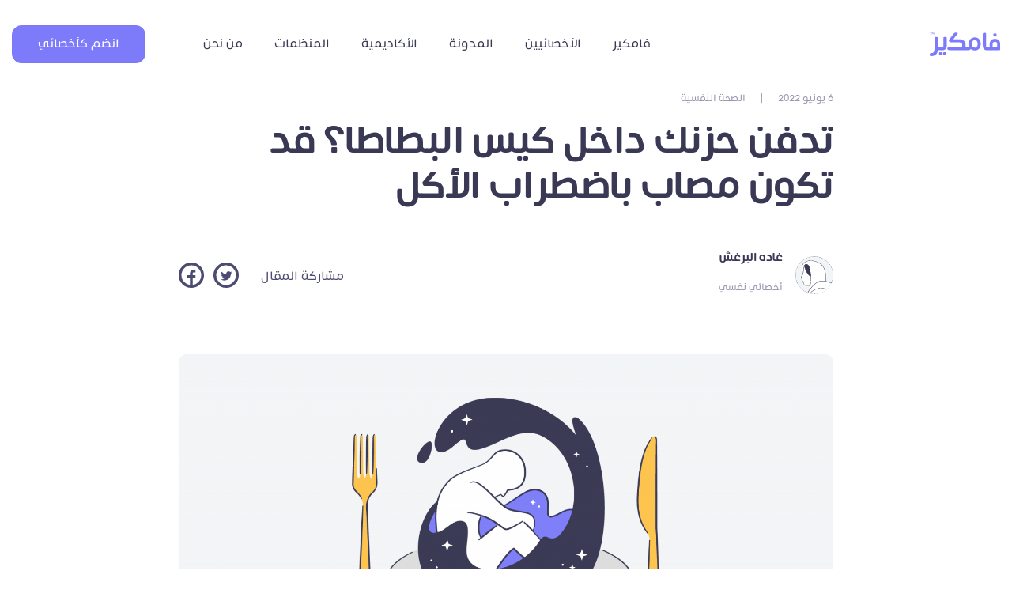

--- FILE ---
content_type: text/html; charset=UTF-8
request_url: https://famcare.app/%D8%A7%D8%B6%D8%B7%D8%B1%D8%A7%D8%A8%D8%A7%D8%AA-%D8%A7%D9%84%D8%A3%D9%83%D9%84/
body_size: 20848
content:
<!DOCTYPE html>
<html dir="rtl" lang="ar" prefix="og: http://ogp.me/ns#">

<head>

  <meta charset="UTF-8">
  <meta name="viewport" content="width=device-width, initial-scale=1.0, maximum-scale=1.0, user-scalable=no">
  <meta name="facebook-domain-verification" content="rxx9rxgakumwuae2erpdmxapxdb4v8" />
  <meta name='robots' content='index, follow, max-image-preview:large, max-snippet:-1, max-video-preview:-1' />

	<!-- This site is optimized with the Yoast SEO plugin v23.0 - https://yoast.com/wordpress/plugins/seo/ -->
	<link media="all" href="https://famcare.app/wp-content/cache/autoptimize/css/autoptimize_b3d52be86089e8ee76fffddbc3675acc.css" rel="stylesheet"><title>ما هو مرض اضطراب الاكل وما علاجه ؟ - فامكير | Famcare</title>
	<meta name="description" content="ما هو مرض اضطراب الاكل وما هو علاجه حيث هو احد اهم المشاكل الشائعة التي نستعرضها في هذا المقال فسوف نعرف أسبابه والتخلص منها نهائياً" />
	<link rel="canonical" href="https://famcare.app/اضطرابات-الأكل/" />
	<meta property="og:locale" content="ar_AR" />
	<meta property="og:type" content="article" />
	<meta property="og:title" content="ما هو مرض اضطراب الاكل وما علاجه ؟ - فامكير | Famcare" />
	<meta property="og:description" content="ما هو مرض اضطراب الاكل وما هو علاجه حيث هو احد اهم المشاكل الشائعة التي نستعرضها في هذا المقال فسوف نعرف أسبابه والتخلص منها نهائياً" />
	<meta property="og:url" content="https://famcare.app/اضطرابات-الأكل/" />
	<meta property="og:site_name" content="فامكير | Famcare" />
	<meta property="article:published_time" content="2022-06-06T08:00:35+00:00" />
	<meta property="article:modified_time" content="2022-08-04T06:42:44+00:00" />
	<meta property="og:image" content="https://famcare.app/wp-content/uploads/2021/12/Artboard-1-copy-4.png" />
	<meta property="og:image:width" content="1920" />
	<meta property="og:image:height" content="1081" />
	<meta property="og:image:type" content="image/png" />
	<meta name="author" content="غاده البرغش" />
	<meta name="twitter:card" content="summary_large_image" />
	<meta name="twitter:label1" content="كُتب بواسطة" />
	<meta name="twitter:data1" content="غاده البرغش" />
	<meta name="twitter:label2" content="وقت القراءة المُقدّر" />
	<meta name="twitter:data2" content="7 دقائق" />
	<script type="application/ld+json" class="yoast-schema-graph">{"@context":"https://schema.org","@graph":[{"@type":"Article","@id":"https://famcare.app/%d8%a7%d8%b6%d8%b7%d8%b1%d8%a7%d8%a8%d8%a7%d8%aa-%d8%a7%d9%84%d8%a3%d9%83%d9%84/#article","isPartOf":{"@id":"https://famcare.app/%d8%a7%d8%b6%d8%b7%d8%b1%d8%a7%d8%a8%d8%a7%d8%aa-%d8%a7%d9%84%d8%a3%d9%83%d9%84/"},"author":{"name":"غاده البرغش","@id":"https://famcare.app/#/schema/person/e8cc51e6899ad8b5d2108db2ccd37b7b"},"headline":"تدفن حزنك داخل كيس البطاطا؟ قد تكون مصاب باضطراب الأكل","datePublished":"2022-06-06T08:00:35+00:00","dateModified":"2022-08-04T06:42:44+00:00","mainEntityOfPage":{"@id":"https://famcare.app/%d8%a7%d8%b6%d8%b7%d8%b1%d8%a7%d8%a8%d8%a7%d8%aa-%d8%a7%d9%84%d8%a3%d9%83%d9%84/"},"wordCount":9,"commentCount":0,"publisher":{"@id":"https://famcare.app/#organization"},"image":{"@id":"https://famcare.app/%d8%a7%d8%b6%d8%b7%d8%b1%d8%a7%d8%a8%d8%a7%d8%aa-%d8%a7%d9%84%d8%a3%d9%83%d9%84/#primaryimage"},"thumbnailUrl":"https://famcare.app/wp-content/uploads/2021/12/Artboard-1-copy-4.png","keywords":["اسباب اضطرابات الاكل","استشارات نفسية","اضطرابات الطعام النفسية","اضطرابات الطعام عند الاطفال","اعراض اضطراب الاكل","اعراض اضطرابات الاكل","ايش هو اضطراب الاكل","برنامج استشارات نفسية","برنامج للاستشارات النفسيه","تطبيق استشارات نفسية","تطبيق الاستشارات النفسية","تطبيق للاستشارات النفسية","حل اضطراب الاكل","رقم الاستشارات النفسية","سبب اضطراب الاكل","علامات اضطراب الاكل","كيف اتخلص من اضطراب الاكل","كيف اعالج اضطراب الاكل","للاستشارات النفسية","ما معنى اضطراب الاكل","مقالات التطبيق","مقياس اضطراب الأكل"],"articleSection":["الصحة النفسية"],"inLanguage":"ar","potentialAction":[{"@type":"CommentAction","name":"Comment","target":["https://famcare.app/%d8%a7%d8%b6%d8%b7%d8%b1%d8%a7%d8%a8%d8%a7%d8%aa-%d8%a7%d9%84%d8%a3%d9%83%d9%84/#respond"]}]},{"@type":"WebPage","@id":"https://famcare.app/%d8%a7%d8%b6%d8%b7%d8%b1%d8%a7%d8%a8%d8%a7%d8%aa-%d8%a7%d9%84%d8%a3%d9%83%d9%84/","url":"https://famcare.app/%d8%a7%d8%b6%d8%b7%d8%b1%d8%a7%d8%a8%d8%a7%d8%aa-%d8%a7%d9%84%d8%a3%d9%83%d9%84/","name":"ما هو مرض اضطراب الاكل وما علاجه ؟ - فامكير | Famcare","isPartOf":{"@id":"https://famcare.app/#website"},"primaryImageOfPage":{"@id":"https://famcare.app/%d8%a7%d8%b6%d8%b7%d8%b1%d8%a7%d8%a8%d8%a7%d8%aa-%d8%a7%d9%84%d8%a3%d9%83%d9%84/#primaryimage"},"image":{"@id":"https://famcare.app/%d8%a7%d8%b6%d8%b7%d8%b1%d8%a7%d8%a8%d8%a7%d8%aa-%d8%a7%d9%84%d8%a3%d9%83%d9%84/#primaryimage"},"thumbnailUrl":"https://famcare.app/wp-content/uploads/2021/12/Artboard-1-copy-4.png","datePublished":"2022-06-06T08:00:35+00:00","dateModified":"2022-08-04T06:42:44+00:00","description":"ما هو مرض اضطراب الاكل وما هو علاجه حيث هو احد اهم المشاكل الشائعة التي نستعرضها في هذا المقال فسوف نعرف أسبابه والتخلص منها نهائياً","breadcrumb":{"@id":"https://famcare.app/%d8%a7%d8%b6%d8%b7%d8%b1%d8%a7%d8%a8%d8%a7%d8%aa-%d8%a7%d9%84%d8%a3%d9%83%d9%84/#breadcrumb"},"inLanguage":"ar","potentialAction":[{"@type":"ReadAction","target":["https://famcare.app/%d8%a7%d8%b6%d8%b7%d8%b1%d8%a7%d8%a8%d8%a7%d8%aa-%d8%a7%d9%84%d8%a3%d9%83%d9%84/"]}]},{"@type":"ImageObject","inLanguage":"ar","@id":"https://famcare.app/%d8%a7%d8%b6%d8%b7%d8%b1%d8%a7%d8%a8%d8%a7%d8%aa-%d8%a7%d9%84%d8%a3%d9%83%d9%84/#primaryimage","url":"https://famcare.app/wp-content/uploads/2021/12/Artboard-1-copy-4.png","contentUrl":"https://famcare.app/wp-content/uploads/2021/12/Artboard-1-copy-4.png","width":1920,"height":1081,"caption":"ما هو مرض اضطراب الاكل ؟ - فامكير | Famcare"},{"@type":"BreadcrumbList","@id":"https://famcare.app/%d8%a7%d8%b6%d8%b7%d8%b1%d8%a7%d8%a8%d8%a7%d8%aa-%d8%a7%d9%84%d8%a3%d9%83%d9%84/#breadcrumb","itemListElement":[{"@type":"ListItem","position":1,"name":"الرئيسية","item":"https://famcare.app/"},{"@type":"ListItem","position":2,"name":"تدفن حزنك داخل كيس البطاطا؟ قد تكون مصاب باضطراب الأكل"}]},{"@type":"WebSite","@id":"https://famcare.app/#website","url":"https://famcare.app/","name":"فامكير | Famcare","description":"","publisher":{"@id":"https://famcare.app/#organization"},"potentialAction":[{"@type":"SearchAction","target":{"@type":"EntryPoint","urlTemplate":"https://famcare.app/?s={search_term_string}"},"query-input":"required name=search_term_string"}],"inLanguage":"ar"},{"@type":"Organization","@id":"https://famcare.app/#organization","name":"Famcare","url":"https://famcare.app/","logo":{"@type":"ImageObject","inLanguage":"ar","@id":"https://famcare.app/#/schema/logo/image/","url":"https://famcare.app/wp-content/uploads/2022/06/logo-ar.svg","contentUrl":"https://famcare.app/wp-content/uploads/2022/06/logo-ar.svg","width":89,"height":30,"caption":"Famcare"},"image":{"@id":"https://famcare.app/#/schema/logo/image/"}},{"@type":"Person","@id":"https://famcare.app/#/schema/person/e8cc51e6899ad8b5d2108db2ccd37b7b","name":"غاده البرغش","image":{"@type":"ImageObject","inLanguage":"ar","@id":"https://famcare.app/#/schema/person/image/","url":"https://secure.gravatar.com/avatar/c98e497279ed84ccbc267bdc5c05fe6c483d9528f723b2a93e7c820f452ceb47?s=96&d=mm&r=g","contentUrl":"https://secure.gravatar.com/avatar/c98e497279ed84ccbc267bdc5c05fe6c483d9528f723b2a93e7c820f452ceb47?s=96&d=mm&r=g","caption":"غاده البرغش"},"sameAs":["https://famcare.app/search-consultant"],"url":"https://famcare.app/author/specialist_30/"}]}</script>
	<!-- / Yoast SEO plugin. -->


<link rel='dns-prefetch' href='//unpkg.com' />
<link rel='dns-prefetch' href='//cdnjs.cloudflare.com' />
<link rel='dns-prefetch' href='//www.googletagmanager.com' />
<link rel='dns-prefetch' href='//stackpath.bootstrapcdn.com' />
<link rel="alternate" type="application/rss+xml" title="فامكير | Famcare &laquo; الخلاصة" href="https://famcare.app/feed/" />
<link rel="alternate" type="application/rss+xml" title="فامكير | Famcare &laquo; خلاصة التعليقات" href="https://famcare.app/comments/feed/" />
<link rel="alternate" type="application/rss+xml" title="فامكير | Famcare &laquo; تدفن حزنك داخل كيس البطاطا؟ قد تكون مصاب باضطراب الأكل خلاصة التعليقات" href="https://famcare.app/%d8%a7%d8%b6%d8%b7%d8%b1%d8%a7%d8%a8%d8%a7%d8%aa-%d8%a7%d9%84%d8%a3%d9%83%d9%84/feed/" />









<link rel='stylesheet' id='font-awesome-css' href='https://stackpath.bootstrapcdn.com/font-awesome/4.7.0/css/font-awesome.min.css?ver=6.9' type='text/css' media='all' />

<link rel='stylesheet' id='swiper-css' href='https://unpkg.com/swiper@8/swiper-bundle.min.css?ver=6.9' type='text/css' media='all' />





<script type="text/javascript" src="https://famcare.app/wp-includes/js/jquery/jquery.min.js?ver=3.7.1" id="jquery-core-js"></script>


<!-- Google Analytics snippet added by Site Kit -->
<script type="text/javascript" src="https://www.googletagmanager.com/gtag/js?id=G-VMTVW92LED" id="google_gtagjs-js" async></script>
<script type="text/javascript" id="google_gtagjs-js-after">
/* <![CDATA[ */
window.dataLayer = window.dataLayer || [];function gtag(){dataLayer.push(arguments);}
gtag('set', 'linker', {"domains":["famcare.app"]} );
gtag("js", new Date());
gtag("set", "developer_id.dZTNiMT", true);
gtag("config", "G-VMTVW92LED");
//# sourceURL=google_gtagjs-js-after
/* ]]> */
</script>

<!-- End Google Analytics snippet added by Site Kit -->
<link rel="EditURI" type="application/rsd+xml" title="RSD" href="https://famcare.app/xmlrpc.php?rsd" />
<meta name="generator" content="WordPress 6.9" />
<meta name="generator" content="Redux 4.4.7" /><meta name="generator" content="Site Kit by Google 1.119.0" /><meta name="google-site-verification" content="4rXKP2q9ik4hPFF-1-XOHWMq-nlsOrgA_4j1Wti1gDI" />
<meta name="keywords" content="برنامج للاستشارات النفسيه,تطبيق للاستشارات النفسية,تطبيق الاستشارات النفسية,تطبيق استشارات نفسية,برنامج استشارات نفسية,استشارات نفسية,للاستشارات النفسية,رقم الاستشارات النفسية"><script type="text/javascript">var kc_script_data={ajax_url:"https://famcare.app/wp-admin/admin-ajax.php"}</script>    <script>
        (function (h, o, t, j, a, r) {
            h.hj = h.hj || function () {
                (h.hj.q = h.hj.q || []).push(arguments)
            };
            h._hjSettings = {hjid: 3397083, hjsv: 6};
            a = o.getElementsByTagName('head')[0];
            r = o.createElement('script');
            r.async = 1;
            r.src = t + h._hjSettings.hjid + j + h._hjSettings.hjsv;
            a.appendChild(r);
        })(window, document, 'https://static.hotjar.com/c/hotjar-', '.js?sv=');
    </script>

    <script type='text/javascript'>
        window.smartlook||(function(d) {
            var o=smartlook=function(){ o.api.push(arguments)},h=d.getElementsByTagName('head')[0];
            var c=d.createElement('script');o.api=new Array();c.async=true;c.type='text/javascript';
            c.charset='utf-8';c.src='https://web-sdk.smartlook.com/recorder.js';h.appendChild(c);
        })(document);
        smartlook('init', '91e13e39c20d18d367c0b7bcb4b61fa49d65da9d', { region: 'eu' });
    </script>
	
<!-- Meta Pixel Code -->
<script type='text/javascript'>
!function(f,b,e,v,n,t,s){if(f.fbq)return;n=f.fbq=function(){n.callMethod?
n.callMethod.apply(n,arguments):n.queue.push(arguments)};if(!f._fbq)f._fbq=n;
n.push=n;n.loaded=!0;n.version='2.0';n.queue=[];t=b.createElement(e);t.async=!0;
t.src=v;s=b.getElementsByTagName(e)[0];s.parentNode.insertBefore(t,s)}(window,
document,'script','https://connect.facebook.net/en_US/fbevents.js');
</script>
<!-- End Meta Pixel Code -->
<script type='text/javascript'>
  fbq('init', '307574157923489', {}, {
    "agent": "wordpress-6.9-3.0.8"
});
  </script><script type='text/javascript'>
  fbq('track', 'PageView', []);
  </script>
<!-- Meta Pixel Code -->
<noscript>
<img height="1" width="1" style="display:none" alt="fbpx"
src="https://www.facebook.com/tr?id=307574157923489&ev=PageView&noscript=1" />
</noscript>
<!-- End Meta Pixel Code -->

<!-- Google Tag Manager snippet added by Site Kit -->
<script type="text/javascript">
/* <![CDATA[ */

			( function( w, d, s, l, i ) {
				w[l] = w[l] || [];
				w[l].push( {'gtm.start': new Date().getTime(), event: 'gtm.js'} );
				var f = d.getElementsByTagName( s )[0],
					j = d.createElement( s ), dl = l != 'dataLayer' ? '&l=' + l : '';
				j.async = true;
				j.src = 'https://www.googletagmanager.com/gtm.js?id=' + i + dl;
				f.parentNode.insertBefore( j, f );
			} )( window, document, 'script', 'dataLayer', 'GTM-PG7F4ZZ5' );
			
/* ]]> */
</script>

<!-- End Google Tag Manager snippet added by Site Kit -->
		
		<script type="text/javascript"></script>  <meta name="google-site-verification" content="h_GP4mR8P4o8J6dtP10GgCKn7dCL6jHd081-NMEWkGc" />
  <!-- Global site tag (gtag.js) - Google Analytics -->


  <script async src="https://www.googletagmanager.com/gtag/js?id=G-VMTVW92LED"></script>
  <script>
  window.dataLayer = window.dataLayer || [];

  function gtag() {
    dataLayer.push(arguments);
  }
  gtag('js', new Date());

  gtag('config', 'G-VMTVW92LED', {
    cookie_flags: 'SameSite=None;Secure'
  });
  </script>
  <link rel="icon" href="https://famcare.app/wp-content/uploads/2021/05/icon.png" type="image/png" sizes="16x16">
  <script>
  ! function(t, e, n, s, a, c, i, o, p) {
    t.AppsFlyerSdkObject = a, t.AF = t.AF || function() {
        (t.AF.q = t.AF.q || []).push([Date.now()].concat(Array.prototype.slice.call(arguments)))
      }, t.AF.id = t.AF.id || i, t.AF.plugins = {}, o = e.createElement(n), p = e.getElementsByTagName(n)[0], o.async =
      1, o.src = "https://websdk.appsflyer.com?" + (c.length > 0 ? "st=" + c.split(",").sort().join(",") + "&" : "") + (
        i.length > 0 ? "af_id=" + i : ""), p.parentNode.insertBefore(o, p)
  }(window, document, "script", 0, "AF", "banners", {
    banners: {
      key: "03b98935-f6ed-475e-9d37-518c1adff338"
    }
  })
  AF('banners', 'showBanner')
  </script>
  <!-- Google Tag Manager -->
  <script>
  (function(w, d, s, l, i) {
    w[l] = w[l] || [];
    w[l].push({
      'gtm.start': new Date().getTime(),
      event: 'gtm.js'
    });
    var f = d.getElementsByTagName(s)[0],
      j = d.createElement(s),
      dl = l != 'dataLayer' ? '&l=' + l : '';
    j.async = true;
    j.src =
      'https://www.googletagmanager.com/gtm.js?id=' + i + dl;
    f.parentNode.insertBefore(j, f);
  })(window, document, 'script', 'dataLayer', 'GTM-TT3FL7B');
  </script>
  <!-- End Google Tag Manager -->

  <!-- Google Structured Data Helper -->
  </head>

<body data-rsssl=1 class="rtl wp-singular post-template-default single single-post postid-486 single-format-standard wp-theme-famkeer kc-css-system">
  <script>
  window.intercomSettings = {
    app_id: "oa4b6cid"
  };
  </script>

  <script>
  // We pre-filled your app ID in the widget URL: 'https://widget.intercom.io/widget/oa4b6cid'
  (function() {
    var w = window;
    var ic = w.Intercom;
    if (typeof ic === "function") {
      ic('reattach_activator');
      ic('update', w.intercomSettings);
    } else {
      var d = document;
      var i = function() {
        i.c(arguments);
      };
      i.q = [];
      i.c = function(args) {
        i.q.push(args);
      };
      w.Intercom = i;
      var l = function() {
        var s = d.createElement('script');
        s.type = 'text/javascript';
        s.async = true;
        s.src = 'https://widget.intercom.io/widget/oa4b6cid';
        var x = d.getElementsByTagName('script')[0];
        x.parentNode.insertBefore(s, x);
      };
      if (w.attachEvent) {
        w.attachEvent('onload', l);
      } else {
        w.addEventListener('load', l, false);
      }
    }
  })();
  </script>
  <header>

    <div class="nav-menu">
      <div class="container">
        <nav class="navbar navbar navbar-expand-md">
          <button class="navbar-toggler" type="button" data-toggle="collapse" data-target="#navbarContent"
            aria-controls="navbarContent" aria-expanded="false" aria-label="Toggle navigation">
            <img src="https://famcare.app/wp-content/themes/famkeer/images/bars.svg" />
          </button>
                    <a title="فامكير | Famcare" href="https://famcare.app" class="navbar-brand">
                        <img src="https://famcare.app/wp-content/uploads/2022/06/logo-ar.svg" alt="فامكير | Famcare">
                                  </a>

          <span></span>
          <div class="collapse navbar-collapse" id="navbarContent">
            <ul id="menu-main-menu" class="navbar-nav ml-auto"><li itemscope="itemscope" itemtype="https://www.schema.org/SiteNavigationElement" id="menu-item-6" class="menu-item menu-item-type-custom menu-item-object-custom menu-item-home menu-item-6 nav-item"><a title="فامكير" href="https://famcare.app/" class="nav-link">فامكير</a></li>
<li itemscope="itemscope" itemtype="https://www.schema.org/SiteNavigationElement" id="menu-item-1026" class="menu-item menu-item-type-post_type menu-item-object-page menu-item-1026 nav-item"><a title="الأخصائيين" href="https://famcare.app/specialists/" class="nav-link">الأخصائيين</a></li>
<li itemscope="itemscope" itemtype="https://www.schema.org/SiteNavigationElement" id="menu-item-2633" class="menu-item menu-item-type-post_type menu-item-object-page menu-item-2633 nav-item"><a title="المدونة" href="https://famcare.app/blog-2/" class="nav-link">المدونة</a></li>
<li itemscope="itemscope" itemtype="https://www.schema.org/SiteNavigationElement" id="menu-item-1227" class="menu-item menu-item-type-custom menu-item-object-custom menu-item-1227 nav-item"><a title="الأكاديمية" href="https://academy.famcare.app/" class="nav-link">الأكاديمية</a></li>
<li itemscope="itemscope" itemtype="https://www.schema.org/SiteNavigationElement" id="menu-item-187" class="menu-item menu-item-type-post_type menu-item-object-page menu-item-187 nav-item"><a title="المنظمات" href="https://famcare.app/%d9%81%d8%a7%d9%85%d9%83%d9%8a%d8%b1-%d9%84%d9%84%d9%85%d9%86%d8%b8%d9%85%d8%a7%d8%aa/" class="nav-link">المنظمات</a></li>
<li itemscope="itemscope" itemtype="https://www.schema.org/SiteNavigationElement" id="menu-item-188" class="menu-item menu-item-type-post_type menu-item-object-page menu-item-188 nav-item"><a title="من نحن" href="https://famcare.app/about-us/" class="nav-link">من نحن</a></li>
</ul>            <button type="button" class="btn btn-primary btnForm ml-auto join-as-specialist" data-toggle="modal"
              data-target="#joinUsModal">انضم كأخصائي</button>
          </div>
        </nav>
      </div>
    </div>


  </header>


    <div class="container">
        <div class="row">
            <div class="col-md-8 offset-md-2">
                <div class="post-meta">
                    <time>6 يونيو 2022</time>
                    <span class="spacing">|</span>
                    <a href="https://famcare.app/category/mentalhealth/">
			            الصحة النفسية                    </a>
                </div>
                <h1 class="post_title">تدفن حزنك داخل كيس البطاطا؟ قد تكون مصاب باضطراب الأكل</h1>                <div class="d-flex align-items-center justify-content-between blog-item">
                    <div class="d-flex align-items-center item-author">
                        <a href="https://famcare.app/?author=60&specialist_id=30">
                            <noscript><img class="avatar" src="https://production.famcare.app/uploads/avatar-female.svg" alt="غاده البرغش"></noscript><img class="lazyload avatar" src='data:image/svg+xml,%3Csvg%20xmlns=%22http://www.w3.org/2000/svg%22%20viewBox=%220%200%20210%20140%22%3E%3C/svg%3E' data-src="https://production.famcare.app/uploads/avatar-female.svg" alt="غاده البرغش">
                        </a>
                        <div>
                            <h2 class="m-0 pb-1 author-name">
                                <a class="author-name" href="https://famcare.app/?author=60&specialist_id=30">غاده البرغش</a>
                            </h2>
                            <p class="m-0 author-speciality">أخصائي نفسي</p>
                        </div>
                    </div>
                    <div class="share-buttons">
                        <span class="mr-4 d-none d-md-inline">مشاركة المقال</span>
                        <a target="_blank" href="https://twitter.com/home?status=%D8%AA%D8%AF%D9%81%D9%86+%D8%AD%D8%B2%D9%86%D9%83+%D8%AF%D8%A7%D8%AE%D9%84+%D9%83%D9%8A%D8%B3+%D8%A7%D9%84%D8%A8%D8%B7%D8%A7%D8%B7%D8%A7%D8%9F+%D9%82%D8%AF+%D8%AA%D9%83%D9%88%D9%86+%D9%85%D8%B5%D8%A7%D8%A8+%D8%A8%D8%A7%D8%B6%D8%B7%D8%B1%D8%A7%D8%A8+%D8%A7%D9%84%D8%A3%D9%83%D9%84+https%3A%2F%2Ffamcare.app%2F%25d8%25a7%25d8%25b6%25d8%25b7%25d8%25b1%25d8%25a7%25d8%25a8%25d8%25a7%25d8%25aa-%25d8%25a7%25d9%2584%25d8%25a3%25d9%2583%25d9%2584%2F" class="mr-2">
                            <svg xmlns="http://www.w3.org/2000/svg" width="32" height="32" viewBox="0 0 32 32">
                                <path id="Path_932" data-name="Path 932" d="M24.829,15.948A2.8,2.8,0,0,0,26.1,14.34a6.851,6.851,0,0,1-1.858.681,2.754,2.754,0,0,0-2.1-.9,2.865,2.865,0,0,0-2.089.852,2.817,2.817,0,0,0-.85,2.059,2.044,2.044,0,0,0,.092.647,7.829,7.829,0,0,1-6.028-3.033,2.922,2.922,0,0,0-.4,1.458,2.823,2.823,0,0,0,1.3,2.441,3.219,3.219,0,0,1-1.3-.372,2.9,2.9,0,0,0,.649,1.888,2.851,2.851,0,0,0,1.669,1.019,3.082,3.082,0,0,1-.773.094,1.468,1.468,0,0,1-.526-.066,2.812,2.812,0,0,0,1.02,1.454,2.881,2.881,0,0,0,1.7.587,5.682,5.682,0,0,1-3.618,1.234,4.664,4.664,0,0,1-.711-.03,8.06,8.06,0,0,0,4.482,1.3,7.952,7.952,0,0,0,4.484-1.285,8.034,8.034,0,0,0,2.875-3.141,8.521,8.521,0,0,0,.926-3.865v-.372a6.166,6.166,0,0,0,1.454-1.518,6.137,6.137,0,0,1-1.662.475ZM19,35A15.429,15.429,0,0,1,7.665,30.3,15.51,15.51,0,0,1,3,19,15.49,15.49,0,0,1,7.67,7.667,15.487,15.487,0,0,1,19,3,15.5,15.5,0,0,1,30.3,7.665,15.438,15.438,0,0,1,35,19a15.464,15.464,0,0,1-4.7,11.3A15.46,15.46,0,0,1,19,35ZM19,6.556a11.881,11.881,0,0,0-8.814,3.627A11.884,11.884,0,0,0,6.556,19a11.918,11.918,0,0,0,3.632,8.791A11.845,11.845,0,0,0,19,31.444a11.869,11.869,0,0,0,8.786-3.657A11.879,11.879,0,0,0,31.444,19a11.848,11.848,0,0,0-3.653-8.812A11.916,11.916,0,0,0,19,6.556Z" transform="translate(-3 -3)" fill="#4c4c72"/>
                            </svg>
                        </a>
                        <a target="_blank" href="https://www.facebook.com/sharer.php?u=https://famcare.app/%d8%a7%d8%b6%d8%b7%d8%b1%d8%a7%d8%a8%d8%a7%d8%aa-%d8%a7%d9%84%d8%a3%d9%83%d9%84/&amp;t=%D8%AA%D8%AF%D9%81%D9%86+%D8%AD%D8%B2%D9%86%D9%83+%D8%AF%D8%A7%D8%AE%D9%84+%D9%83%D9%8A%D8%B3+%D8%A7%D9%84%D8%A8%D8%B7%D8%A7%D8%B7%D8%A7%D8%9F+%D9%82%D8%AF+%D8%AA%D9%83%D9%88%D9%86+%D9%85%D8%B5%D8%A7%D8%A8+%D8%A8%D8%A7%D8%B6%D8%B7%D8%B1%D8%A7%D8%A8+%D8%A7%D9%84%D8%A3%D9%83%D9%84">
                            <svg xmlns="http://www.w3.org/2000/svg" width="32" height="32" viewBox="0 0 32 32">
                                <path id="face" d="M30.3,7.665A15.5,15.5,0,0,0,19,3,15.487,15.487,0,0,0,7.67,7.667,15.49,15.49,0,0,0,3,19,15.51,15.51,0,0,0,7.665,30.3,15.429,15.429,0,0,0,19,35a15.46,15.46,0,0,0,11.3-4.7A15.464,15.464,0,0,0,35,19a16.884,16.884,0,0,0-.718-4.887A15.215,15.215,0,0,0,30.3,7.665Zm-2.51,20.123a11.793,11.793,0,0,1-7.008,3.529V22.556h3.556V19H20.778V16.511a1.068,1.068,0,0,1,1.068-1.067h2.487V11.889H21.85a4.263,4.263,0,0,0-3.3,1.461,5.12,5.12,0,0,0-1.326,3.57V19H13.667v3.556h3.556V31.32a11.731,11.731,0,0,1-7.035-3.527A11.925,11.925,0,0,1,6.556,19a11.884,11.884,0,0,1,3.63-8.818A11.881,11.881,0,0,1,19,6.556a11.916,11.916,0,0,1,8.791,3.632A11.848,11.848,0,0,1,31.444,19a11.879,11.879,0,0,1-3.659,8.788Z" transform="translate(-3 -3)" fill="#4c4c72"/>
                            </svg>
                        </a>
                    </div>
                </div>
                <img src="https://famcare.app/wp-content/uploads/2021/12/Artboard-1-copy-4.png" class="attachment-full size-full wp-post-image" alt="ما هو مرض اضطراب الاكل ؟ - فامكير | Famcare" decoding="async" fetchpriority="high" srcset="https://famcare.app/wp-content/uploads/2021/12/Artboard-1-copy-4.png 1920w, https://famcare.app/wp-content/uploads/2021/12/Artboard-1-copy-4-300x169.png 300w, https://famcare.app/wp-content/uploads/2021/12/Artboard-1-copy-4-1024x577.png 1024w, https://famcare.app/wp-content/uploads/2021/12/Artboard-1-copy-4-768x432.png 768w, https://famcare.app/wp-content/uploads/2021/12/Artboard-1-copy-4-1536x865.png 1536w" sizes="(max-width: 1920px) 100vw, 1920px" /><p><span style="font-weight: 400;">عندما ترى أمامك مائدة الطعام، ما أول ما تفكّر به؟ هل تتفقّد ساعتك الذكية التي تحسب لك السعرات المتبقية لهذا اليوم؟ أم تبدأ بالأكل بشراهة واستمتاع؟ إجابتك عن الأسئلة السابقة، تكشف الكثير حول صحتك النفسية والجسدية، فربما تكون مصابًا بأحد اضطرابات الأكل. </span></p>
<p><span style="font-weight: 400;">ففي عالمنا اليوم الكثير من البدع الغذائية المتعلقة بنوعية الطعام، أو كميته. ويزداد الضغط عندما تُلاحقنا التكنولوجيا بحساب السعرات الحرارية ومستويات السكر، وعندما يرتبط فقدان أو اكتساب الوزن بمعايير مجتمعية جمالية. </span></p>
<p><span style="font-weight: 400;">ففي بعض المجتمعات، البدين شكله أجمل، بينما في مجتمعات أخرى النحيف شكله أجمل، والكل يتسابق لينال الرضا المجتمعي حول شكله.  </span></p>
<p>&nbsp;</p>
<h2><b>لماذا نأكل؟!</b></h2>
<p><span style="font-weight: 400;">علميًا، نحن نأكل لسدّ الجوع، وإمداد الجسم بالمواد اللازمة للنمو. أما عاطفيًا ونفسيًا، فنحن نأكل لأسباب مختلفة. </span></p>
<p><span style="font-weight: 400;">نأكل إذا شعرنا بالفراغ أو البرد، ونحب مشاركة الطعام مع من نحبهم في الولائم والمناسبات تعبيرًا عن الامتنان والانخراط الاجتماعي. ونأكل في وقتٍ محدد امتثالًا لتعاليم دينية مثل وقتي السحور والفطور في فترة الصيام، وقد نأكل لنشغل أنفسنا عن شيءٍ يشغل تفكيرنا. </span></p>
<p><span style="font-weight: 400;">وبغض النظر عن السبب الذي نأكل لأجله، نكون في حالة صحية طالما أننا نسيطر على مشاعرنا نحو الطعام. لكن في بعض الحالات، يخرج الأمر عن السيطرة، وتبدأ اضطرابات الأكل في الظهور. </span></p>
<p>&nbsp;</p>
<h2><b>ما هو مرض اضطراب الاكل ؟ </b></h2>
<p><span style="font-weight: 400;">في فترات النمو المهمة مثل مرحلتي الطفولة والمراهقة، من الطبيعي ظهور بعض الاضطرابات في التغذية. لكن بالنسبة للبالغين، من المفترض أن يكون سلوك الطعام معتدلًا. </span></p>
<p><b>من أبرز اضطرابات الأكل: </b></p>
<ul>
<li aria-level="1">
<h3><b>فقدان الشهية العصبي :</b></h3>
</li>
</ul>
<p><span style="font-weight: 400;">الأشخاص المصابون بفقدان الشهية العصبي، يفضّلون الجوع على تناول الطعام، ويخافون بشدة من زيادة أوزانهم، ولديهم تصور عام مشوّه حول الصحة. </span></p>
<p><span style="font-weight: 400;">وبشكل خاص، تجد العديد من الفتيات في بداية مرحلة العشرينات من العمر، مُصابات بالهوس حول اكتساب بعض الوزن. المشكلة في هذا الاضطراب، أن المصابين به يعرّضون صحتهم الجسدية للخطر، ولا يستمتعون بطقوس الأكل الجماعي. </span></p>
<ul>
<li aria-level="1">
<h3><b>الشره المرضي العصبي :</b></h3>
</li>
</ul>
<p><span style="font-weight: 400;">هذا الاضطراب خطير جدًا، لأن المصابين به تصيبهم نوبات من الإفراط في الأكل، تليها محاولات للتخلص مما تناولوه من خلال القيء أو الأدوية المسهلة أو مدرّات البول. </span></p>
<p><span style="font-weight: 400;">يعتقد المصابون بالشره العصبي أن النحافة تعادل الجاذبية، وينظرون إلى أجسادهم بصورة سلبية، لكنهم لا يستطيعون تجويع أنفسهم باستمرار، ولا يستطيعون التحكم منذ البداية بكميات أكلهم. </span></p>
<ul>
<li aria-level="1">
<h3><b>الشراهة عند تناول الطعام :</b></h3>
</li>
</ul>
<p><span style="font-weight: 400;">اضطراب الأكل بِنَهم مُشابه للشّره المرضي العصبي، لكن بدون جانب إرجاع الطعام. يميل المصابون به إلى الاندفاع لتناول الطعام بشكل كبير عندما يشعرون باندفاع عاطفي. </span></p>
<p><span style="font-weight: 400;">وغالبًا يشعر المصابون به بتدني </span><a href="https://famcare.app/%d8%aa%d9%82%d8%af%d9%8a%d8%b1-%d8%a7%d9%84%d9%86%d9%81%d8%b3-%d9%88%d8%a7%d9%84%d8%b0%d8%a7%d8%aa/"><b>احترام الذات</b></a> <span style="font-weight: 400;">والاستياء من الوزن الزائد، لكنهم لا يحاولون إرجاع الطعام او التحكم بكمّيته. </span></p>
<p>&nbsp;</p>
<h2><b>أنا حزين.. سألتَهمُ حزني بقضمتين!! </b></h2>
<p><span style="font-weight: 400;">هذا ليس تشبيهًا لغويًا! إنه شرح بسيط للحالة العاطفية التي يشعر بها كثيرون. </span></p>
<p><span style="font-weight: 400;">بشكل شخصي، هل سبق وكنتَ حزينًا فالتهمت كمية كبيرة من الطعام على دفعة واحدة؟ ربما شعرتَ حينها أنك تلتهم حزنك أو قلقك وتريد أن تقضي عليه بقضمتين!!</span></p>
<p><span style="font-weight: 400;">هذه الحالة تُعرف علميًا بالأكل العاطفي، وهي سمة مشتركة بين اضطرابات الأكل المختلفة. </span></p>
<p><span style="font-weight: 400;">عندما تأكل بشكلٍ عاطفي، أنت لا تستخدم الشعور بالجوع أو الشبع للتحكم بالتهام الطعام، بل تستخدم المشاعر الإيجابية أو السلبية. </span></p>
<p><span style="font-weight: 400;">وفي الواقع أن الجميع يعانون في مرحلة من مراحل حياتهم من الأكل العاطفي، ويتّجهون خاصة إلى الأكل المقلي والمالح أو الحلويات. فهذه الأطعمة تحفّز مراكز المكافأة في الدماغ، وترتفع نسبة الدوبامين الذي يجعلنا نشعر بالرضا مؤقتًا. </span></p>
<p><span style="font-weight: 400;">تكمن المشكلة حين يصبح التهام العواطف نمط حياة منتظم، ويبدأ الشخص بفقدان السيطرة على شهّيته اتجاه الطعام. </span></p>
<p>&nbsp;</p>
<h2><b>تقليدًا لنجمك المفضل أم لتعرضك للتنمّر؟ ما الذي تسبب باضطراب الأكل لك؟ </b></h2>
<p><span style="font-weight: 400;">لا تزال أسباب الإصابة باضطرابات الأكل غير دقيقة تمامًا، لكن هناك مسببات مشتركة بين المصابين بها بشكل كبير. </span></p>
<p><span style="font-weight: 400;">على صعيد الأسرة، وجد الباحثون أنه من الشائع انتقال اضطراب الأكل بين أكثر من شخصٍ في الأسرة، وهو أمرٌ قد يكون وراثيًا أو نمطًا اجتماعيًا. </span></p>
<p><span style="font-weight: 400;">وفي الواقع أن العوامل البيئية أو الاجتماعية هي من أهم المسببات لاضطرابات الأكل،<strong> نذكر منها: </strong></span></p>
<ul>
<li style="font-weight: 400;" aria-level="1"><span style="font-weight: 400;">التنمّر على شكل الجسد. </span></li>
<li style="font-weight: 400;" aria-level="1"><span style="font-weight: 400;">الارتباط بوصمة الوزن (نحافة أو سمنة). </span></li>
<li style="font-weight: 400;" aria-level="1"><span style="font-weight: 400;">التعرض لضغوط عصبية. </span></li>
<li style="font-weight: 400;" aria-level="1"><span style="font-weight: 400;">تعاطي الممنوعات. </span></li>
<li style="font-weight: 400;" aria-level="1"><span style="font-weight: 400;">التقلبات الهرمونية في مرحلة النمو و</span><a href="https://famcare.app/%d9%83%d9%8a%d9%81%d9%8a%d8%a9-%d8%a7%d9%84%d8%aa%d8%b9%d8%a7%d9%85%d9%84-%d9%85%d8%b9-%d8%a7%d9%84%d8%a3%d8%a8%d9%86%d8%a7%d8%a1-%d9%81%d9%8a-%d8%b3%d9%86-%d8%a7%d9%84%d9%85%d8%b1%d8%a7%d9%87%d9%82/"><b>المراهقة</b></a><span style="font-weight: 400;">، أو اضطرابات الهرمونات الأنثوية. </span></li>
<li style="font-weight: 400;" aria-level="1"><span style="font-weight: 400;">الإصابة بمرض ما يؤثر على الوزن والشهية. </span></li>
<li style="font-weight: 400;" aria-level="1"><span style="font-weight: 400;">تأثير وسائل الإعلام، ومحاولة فرض صورة معينة لمفهوم الجسد الجميل. </span></li>
</ul>
<p>&nbsp;</p>
<h2><b>أبرز أعراض اضطرابات الأكل:</b></h2>
<p><span style="font-weight: 400;">تظهر على المصابين باضطرابات الأكل أعراض سلوكية وعاطفية وجسدية. </span></p>
<h3><b>أبرز الأعراض السلوكية: </b></h3>
<ul>
<li style="font-weight: 400;" aria-level="1"><span style="font-weight: 400;">الانشغال بالوزن والسعرات الحرارية.</span></li>
<li style="font-weight: 400;" aria-level="1"><span style="font-weight: 400;">التعليقات المتكررة حول الشعور بالسمنة. </span></li>
<li style="font-weight: 400;" aria-level="1"><span style="font-weight: 400;">إنكار الشعور بالجوع &#8220;في اضطراب فقدان الشهية&#8221;. </span></li>
<li style="font-weight: 400;" aria-level="1"><span style="font-weight: 400;">الإفراط في تناول أطعمة معينة، أو رفض تناول أطعمة معينة &#8220;حسب نوع الاضطراب&#8221;. </span></li>
<li style="font-weight: 400;" aria-level="1"><span style="font-weight: 400;">الخوف من الأكل مع الآخرين</span></li>
<li style="font-weight: 400;" aria-level="1"><span style="font-weight: 400;">الأكل بشراهة</span></li>
<li style="font-weight: 400;" aria-level="1"><span style="font-weight: 400;">سلوكيات إرجاع الطعام.  </span></li>
<li style="font-weight: 400;" aria-level="1"><span style="font-weight: 400;">سرقة أو اكتناز الطعام.</span></li>
<li style="font-weight: 400;" aria-level="1"><span style="font-weight: 400;">إخفاء الجسد بالملابس الفضفاضة. </span></li>
</ul>
<p>&nbsp;</p>
<h3><b>أبرز الأعراض العاطفية: </b></h3>
<ul>
<li style="font-weight: 400;" aria-level="1"><span style="font-weight: 400;">تدني احترام الذات. </span></li>
<li style="font-weight: 400;" aria-level="1"><span style="font-weight: 400;">القلق والاكتئاب. </span></li>
<li style="font-weight: 400;" aria-level="1"><span style="font-weight: 400;">الحاجة الماسة للموافقة الاجتماعية. </span></li>
<li style="font-weight: 400;" aria-level="1"><span style="font-weight: 400;">قلة الدافع للانخراط في العلاقات أو الأنشطة الاجتماعية. </span></li>
<li style="font-weight: 400;" aria-level="1"><span style="font-weight: 400;">الغضب بسرعة.</span></li>
<li style="font-weight: 400;" aria-level="1"><span style="font-weight: 400;">النقد الذاتي الشديد. </span></li>
</ul>
<p>&nbsp;</p>
<h3><b>أبرز الأعراض الجسدية: </b></h3>
<ul>
<li style="font-weight: 400;" aria-level="1"><span style="font-weight: 400;">تقلبات ملحوظة في الوزن &#8220;سمنة أو نحافة&#8221;. </span></li>
<li style="font-weight: 400;" aria-level="1"><span style="font-weight: 400;">مشاكل في الجهاز الهضمي (مثل تقلصات المعدة والإمساك والارتجاع الحمضي)</span></li>
<li style="font-weight: 400;" aria-level="1"><span style="font-weight: 400;">عدم انتظام الدورة الشهرية للفتيات. </span></li>
<li style="font-weight: 400;" aria-level="1"><span style="font-weight: 400;">فقر دم، وخلل في الهرمونات وانخفاض معدل ضربات القلب &#8220;للمصابين بفقدان الشهية&#8221;. </span></li>
<li style="font-weight: 400;" aria-level="1"><span style="font-weight: 400;">التعرض للدوار وقلة التركيز.</span></li>
<li style="font-weight: 400;" aria-level="1"><a href="https://famcare.app/%d9%87%d9%84-%d8%aa%d8%b9%d8%a7%d9%86%d9%8a-%d9%85%d9%86-%d8%a7%d9%84%d8%a3%d8%b1%d9%82-%d8%aa%d8%b9%d8%b1%d9%81-%d8%b9%d9%84%d9%89-%d9%85%d9%81%d9%87%d9%88%d9%85-%d8%a7%d9%84%d8%a3%d8%b1%d9%82/"><b>اضطرابات النوم</b></a><span style="font-weight: 400;">. </span></li>
<li style="font-weight: 400;" aria-level="1"><span style="font-weight: 400;">تغير في لون البشرة وجودة الشعر، وتورّم المفاصل. </span></li>
</ul>
<p>&nbsp;</p>
<h2><b>كيف يمكن علاج اضطرابات الأكل؟ </b></h2>
<p><span style="font-weight: 400;">هناك أنواع عديدة من أساليب علاج اضطرابات الأكل، حسب المسبب الرئيسي لها، وشدة الاضطراب وغيرها من العوامل. </span></p>
<p><b>العلاج الدوائي</b><span style="font-weight: 400;">: يستخدم عندما تصبح الحاجة ماسّة لاستعادة الوزن الطبيعي من أجل الحفاظ على الحياة. </span></p>
<p><b>العلاج النفسي</b><span style="font-weight: 400;">: وهو أنواع عديدة أيضًا <strong>أبرزها العلاج بـ : </strong></span></p>
<ul>
<li><span style="font-weight: 400;"><strong>التحليل النفسي</strong>: ويهدف إلى تخليص الفرد من الصراعات التي تسببت بحدوث الاضطراب. </span></li>
<li><span style="font-weight: 400;"><strong>المعرفي:</strong> ويهتم بتصحيح الأفكار الخاطئة حول تقدير الشخص لنفسه، وحول صورة الجسد. </span></li>
<li><span style="font-weight: 400;"><strong>السلوكي</strong>: ويركز على التخلص من السلوك غير الطبيعي اتجاه الأكل. </span></li>
<li><span style="font-weight: 400;"><strong>السلوكي المعرفي:</strong> ويركز على تحسين السلوك اتجاه الأكل، من خلال التحكم في التفكير السلبي. </span></li>
<li><span style="font-weight: 400;"><strong>العلاج النفسي الشخصي:</strong> ويهتم بعلاج المشاكل الاجتماعية والنفسية المسببة للاضطراب. </span></li>
<li><span style="font-weight: 400;"><strong>العلاج الجماعي</strong>: ويكون على مستوى الأسرة كوحدة واحدة، أو على مستوى الجماعات الصغيرة المشتركة بالاضطراب. </span></li>
<li><span style="font-weight: 400;"><strong>بالتدوين</strong>: ويكون بحثّ المصاب على كتابة إيجابيات وسلبيات اضطرابات الأكل من وجهة نظره، والكتابة حول شكل حياته كما يتخيلها بدون هذا الاضطراب. </span></li>
</ul>
<p>&nbsp;</p>
<h2><b>سارع في طلب العلاج!</b></h2>
<p><span style="font-weight: 400;">سرعتك في طلب العلاج من اضطرابات الأكل، يضمن عدم تفاقم الأعراض الجسدية والنفسية. لدى <a href="https://apps.apple.com/sa/app/%D8%AA%D8%B7%D8%A8%D9%8A%D9%82-%D8%A7%D8%B3%D8%AA%D8%B4%D8%A7%D8%B1%D8%A7%D8%AA-%D9%86%D9%81%D8%B3%D9%8A%D8%A9-%D9%81%D8%A7%D9%85%D9%83%D9%8A%D8%B1/id1517781498">فامكير</a> أخصائيون يستطيعون علاج الاضطرابات المختلفة بأفضل الأساليب العلمية والسلوكية. </span></p>
<p><span style="font-weight: 400;">سارع في طلب العلاج واحجز جلستك الآن. </span></p>
            </div>
        </div>
    </div>

    <div class="py-5"></div>
    <div class="author-box">
        <div class="container">
            <div class="row">
                <div class="col-md-8 offset-md-2">
                    <div class="author-box-details">
                        <div class="row">
                            <div class="col-lg-6 pr-lg-5 mb-lg-0 mb-5">
                                <div class="author-details">تفاصيل الكاتب</div>
                                <div class="blog-item">
                                    <div class="d-flex align-items-center item-author">
                                        <a href="https://famcare.app/?author=60&specialist_id=30">
                                            <noscript><img class="avatar" src="https://production.famcare.app/uploads/avatar-female.svg" alt="غاده البرغش"></noscript><img class="lazyload avatar" src='data:image/svg+xml,%3Csvg%20xmlns=%22http://www.w3.org/2000/svg%22%20viewBox=%220%200%20210%20140%22%3E%3C/svg%3E' data-src="https://production.famcare.app/uploads/avatar-female.svg" alt="غاده البرغش">
                                        </a>
                                        <div>
                                            <h2 class="m-0 pb-0 author-name">
                                                <a class="author-name" href="https://famcare.app/?author=60&specialist_id=30">غاده البرغش</a>
                                            </h2>
                                            <p class="mt-2 mb-2 author-speciality">أخصائي نفسي</p>
                                            <div class="specialist-profile">

                                                                                                    <span class="d-inline-block rating">
                                                        4.9/5
                                                        <svg xmlns="http://www.w3.org/2000/svg" width="12.003" height="12.002" viewBox="0 0 12.003 12.002">
                                                            <g id="icon" transform="translate(-123.688 -491)">
                                                                <rect id="Rectangle_3227" data-name="Rectangle 3227" width="12" height="12" transform="translate(123.688 491)" fill="none"/>
                                                                <path id="star" d="M15.706,8.259a.833.833,0,0,0-.664-.565l-3.133-.469L10.5,4.231a.823.823,0,0,0-1.5,0L7.612,7.214l-3.154.48a.834.834,0,0,0-.664.565.859.859,0,0,0,.2.877l2.281,2.334-.539,3.29a.85.85,0,0,0,.348.84.81.81,0,0,0,.866.049L9.73,14.1l2.821,1.553a.811.811,0,0,0,.866-.049.85.85,0,0,0,.348-.84l-.54-3.295,2.282-2.33A.859.859,0,0,0,15.706,8.259Z" transform="translate(119.939 487.25)" fill="#fdc54f"/>
                                                            </g>
                                                        </svg>
                                                    </span>
	                                                                                            </div>
                                        </div>
                                    </div>
                                    <div class="bio">
                                        أخصائية نفسية جامعه الملك سعود  / ماجستير في علم النفس توجيه وإرشاد... 
خبره في...
                                    </div>
                                </div>
                            </div>
                            <div class="col-lg-6 pl-lg-5">
                                <div class="text-center">
                                    <noscript><img src="https://famcare.app/wp-content/themes/famkeer/images/author-app.png" alt="حجز موعد"></noscript><img class="lazyload" src='data:image/svg+xml,%3Csvg%20xmlns=%22http://www.w3.org/2000/svg%22%20viewBox=%220%200%20210%20140%22%3E%3C/svg%3E' data-src="https://famcare.app/wp-content/themes/famkeer/images/author-app.png" alt="حجز موعد">
                                    <a href="https://famcare.app/subscriptions?link=https://famcare.app/search-consultant" class="d-flex d-md-none btn btn-primary align-items-center justify-content-center mt-4 app_link specialist_event" onclick="gtag('event', 'clicked_book_session', {'consultant':'غاده البرغش' ,'placement':'article screen'});">
                                        <svg xmlns="http://www.w3.org/2000/svg" width="30" height="24" viewBox="0 0 30 24" class="mr-2">
                                            <g id="logo" transform="translate(-1130.169 569.289)">
                                                <path id="Path_156" data-name="Path 156" d="M851.024-559.508a3.225,3.225,0,0,0,2.873,1.853,3.546,3.546,0,0,0,.732-.079,3.079,3.079,0,0,0,2.422-2.987,9.7,9.7,0,0,0-2.852-7.088,5.771,5.771,0,0,1,4.386-2.038,5.4,5.4,0,0,1,4.365,1.955c1.056,1.414,1.2,3.493.427,6.015-1.662,5.39-6.727,7.953-8.53,8.712a1.129,1.129,0,0,1-.7.058c-2.195-.521-10.141-2.778-10.765-8.233l-.006-.043a5.334,5.334,0,0,1-.075-.849,5.448,5.448,0,0,1,5.468-5.415,5.474,5.474,0,0,1,2.354.536,9.244,9.244,0,0,0-.1,7.6m3.781-1.411c-.079.881-.464.962-.65,1a1.2,1.2,0,0,1-.258.03c-.142,0-.52,0-.886-.676a7.149,7.149,0,0,1,0-5.25,7.868,7.868,0,0,1,1.792,4.9m3.781-11.163a8.028,8.028,0,0,0-6.29,3.048,7.761,7.761,0,0,0-3.526-.847,7.7,7.7,0,0,0-7.724,7.649,7.371,7.371,0,0,0,.1,1.167c.932,8,12.743,10.206,13.246,10.3h0a1.14,1.14,0,0,0,.552-.038c.335-.109,8.228-2.756,10.59-10.418,1.256-4.075.274-6.6-.771-8a7.657,7.657,0,0,0-6.177-2.86" transform="translate(291.947 5.461)" fill="#fff"/>
                                                <path id="Path_157" data-name="Path 157" d="M897.257-578.349a2.084,2.084,0,0,0-2.081,2.081,2.084,2.084,0,0,0,2.081,2.081,2.083,2.083,0,0,0,2.081-2.081,2.083,2.083,0,0,0-2.081-2.081" transform="translate(260.831 9.06)" fill="#fff"/>
                                                <path id="Path_158" data-name="Path 158" d="M838.574-569.88a2.083,2.083,0,0,0-2.081-2.081,2.083,2.083,0,0,0-2.08,2.081,2.083,2.083,0,0,0,2.08,2.081,2.083,2.083,0,0,0,2.081-2.081" transform="translate(295.755 5.392)" fill="#fff"/>
                                            </g>
                                        </svg>
                                        حجز موعد
                                    </a>
                                    <a href="https://famcare.app/subscriptions/" class="d-none d-md-flex btn btn-primary align-items-center justify-content-center mt-4 app_link specialist_event"
                                       onclick="gtag('event', 'clicked_book_session', {'consultant':'غاده البرغش' ,'placement':'article screen'});" data-user-id="60">
                                        <svg xmlns="http://www.w3.org/2000/svg" width="30" height="24" viewBox="0 0 30 24" class="mr-2">
                                            <g id="logo" transform="translate(-1130.169 569.289)">
                                                <path id="Path_156" data-name="Path 156" d="M851.024-559.508a3.225,3.225,0,0,0,2.873,1.853,3.546,3.546,0,0,0,.732-.079,3.079,3.079,0,0,0,2.422-2.987,9.7,9.7,0,0,0-2.852-7.088,5.771,5.771,0,0,1,4.386-2.038,5.4,5.4,0,0,1,4.365,1.955c1.056,1.414,1.2,3.493.427,6.015-1.662,5.39-6.727,7.953-8.53,8.712a1.129,1.129,0,0,1-.7.058c-2.195-.521-10.141-2.778-10.765-8.233l-.006-.043a5.334,5.334,0,0,1-.075-.849,5.448,5.448,0,0,1,5.468-5.415,5.474,5.474,0,0,1,2.354.536,9.244,9.244,0,0,0-.1,7.6m3.781-1.411c-.079.881-.464.962-.65,1a1.2,1.2,0,0,1-.258.03c-.142,0-.52,0-.886-.676a7.149,7.149,0,0,1,0-5.25,7.868,7.868,0,0,1,1.792,4.9m3.781-11.163a8.028,8.028,0,0,0-6.29,3.048,7.761,7.761,0,0,0-3.526-.847,7.7,7.7,0,0,0-7.724,7.649,7.371,7.371,0,0,0,.1,1.167c.932,8,12.743,10.206,13.246,10.3h0a1.14,1.14,0,0,0,.552-.038c.335-.109,8.228-2.756,10.59-10.418,1.256-4.075.274-6.6-.771-8a7.657,7.657,0,0,0-6.177-2.86" transform="translate(291.947 5.461)" fill="#fff"/>
                                                <path id="Path_157" data-name="Path 157" d="M897.257-578.349a2.084,2.084,0,0,0-2.081,2.081,2.084,2.084,0,0,0,2.081,2.081,2.083,2.083,0,0,0,2.081-2.081,2.083,2.083,0,0,0-2.081-2.081" transform="translate(260.831 9.06)" fill="#fff"/>
                                                <path id="Path_158" data-name="Path 158" d="M838.574-569.88a2.083,2.083,0,0,0-2.081-2.081,2.083,2.083,0,0,0-2.08,2.081,2.083,2.083,0,0,0,2.08,2.081,2.083,2.083,0,0,0,2.081-2.081" transform="translate(295.755 5.392)" fill="#fff"/>
                                            </g>
                                        </svg>
                                        حجز موعد
                                    </a>
                                    <span class="text-center d-block mt-3 book-now">
                                        احجز الآن عن طريق تطبيق فامكير
                                    </span>
                                </div>
                            </div>
                        </div>
                    </div>
                </div>
            </div>
        </div>
    </div>
    <div class="py-5"></div>

    <div class="related-posts">
        <div class="container">
            <div class="row">
                <div class="col-12">
                    <div class="custom-padding">
                        <h2 class="related-title text-center mb-5">مقالات أخرى</h2>
                        <div class="blog-archive">
		                    		                                                    <div class="row">
				                                                            <article class="col-md-6 blog-item blog-item-lg">
                                            <div class="custom-padding">
                                                <div class="lazyload blog-img bg-image" data-bg="https://famcare.app/wp-content/uploads/2022/06/فوائد-السفر-للإنسان.png" style="background-image: url(data:image/svg+xml,%3Csvg%20xmlns=%22http://www.w3.org/2000/svg%22%20viewBox=%220%200%20500%20300%22%3E%3C/svg%3E)">
                                                    <a href="https://famcare.app/%d9%81%d9%88%d8%a7%d8%a6%d8%af-%d8%a7%d9%84%d8%b3%d9%81%d8%b1-%d9%84%d9%84%d8%a5%d9%86%d8%b3%d8%a7%d9%86/"  class="specialist_event" onclick="gtag('event', 'clicked_article_details', {'consultant':'مشاعل الدوسري' ,'placement':'article screen'});"></a>
                                                </div>
                                                <div class="post-meta">
                                                    <time>12 يونيو 2022</time>
                                                    <span class="spacing">|</span>
                                                    <a href="https://famcare.app/category/mentalhealth/">
			                                            الصحة النفسية                                                    </a>
                                                </div>
                                                <div class="blog-inner">
                                                    <h1><a href="https://famcare.app/%d9%81%d9%88%d8%a7%d8%a6%d8%af-%d8%a7%d9%84%d8%b3%d9%81%d8%b1-%d9%84%d9%84%d8%a5%d9%86%d8%b3%d8%a7%d9%86/"   class="specialist_event" onclick="gtag('event', 'clicked_article_details', {'consultant':'مشاعل الدوسري' ,'placement':'article screen'});">لهذه الأسباب يجب عليك أن تحزم حقائب سفرك سريعًا</a></h1>
                                                    <p class="blog-excerpt mb-4">
			                                            عندما تنشغل بعملك أو دراستك لشهور عدة، ولا تحظى بعطلة للترفيه عن نفسك، قد تعتبر أن السفر شيء كمالي أو غير ضروري. في الحقيقة تحدثت العديد من الدراسات عن فوائد                                                    </p>
                                                    <div class="d-flex align-items-center justify-content-between">
                                                        <div class="d-flex align-items-center item-author">
                                                            <noscript><img class="avatar" src="https://production.famcare.app/uploads/avatar-female.svg" alt="مشاعل الدوسري"></noscript><img class="lazyload avatar" src='data:image/svg+xml,%3Csvg%20xmlns=%22http://www.w3.org/2000/svg%22%20viewBox=%220%200%20210%20140%22%3E%3C/svg%3E' data-src="https://production.famcare.app/uploads/avatar-female.svg" alt="مشاعل الدوسري">
                                                            <div>
                                                                <h2 class="m-0 pb-1 author-name">مشاعل الدوسري</h2>
                                                                <p class="m-0 author-speciality">أخصائي نفسي</p>
                                                            </div>
                                                        </div>
                                                        <a href="https://famcare.app/%d9%81%d9%88%d8%a7%d8%a6%d8%af-%d8%a7%d9%84%d8%b3%d9%81%d8%b1-%d9%84%d9%84%d8%a5%d9%86%d8%b3%d8%a7%d9%86/" class="btn btn-primary d-flex align-items-center justify-content-between">
                                                            التفاصيل
                                                            <svg id="arrow-back-round-24px" xmlns="http://www.w3.org/2000/svg" width="12" height="12" viewBox="0 0 12 12">
                                                                <path id="Path_6815" data-name="Path 6815" d="M0,0H12V12H0Z" transform="translate(0)" fill="none"/>
                                                                <path id="Path_6816" data-name="Path 6816" d="M15.647,9.621h-8.6L10.8,5.762a.812.812,0,0,0,0-1.123.753.753,0,0,0-1.086,0L4.643,9.85a.8.8,0,0,0,0,1.115l5.075,5.211a.753.753,0,0,0,1.086,0,.8.8,0,0,0,0-1.115L7.045,11.2h8.6a.791.791,0,0,0,0-1.582Z" transform="translate(-4.418 -4.407)" fill="#fff"/>
                                                            </svg>
                                                        </a>
                                                    </div>
                                                </div>
                                            </div>
                                        </article>
				                                                            <article class="col-md-6 blog-item blog-item-lg">
                                            <div class="custom-padding">
                                                <div class="lazyload blog-img bg-image" data-bg="https://famcare.app/wp-content/uploads/2022/06/استشارات-تربوية.png" style="background-image: url(data:image/svg+xml,%3Csvg%20xmlns=%22http://www.w3.org/2000/svg%22%20viewBox=%220%200%20500%20300%22%3E%3C/svg%3E)">
                                                    <a href="https://famcare.app/%d8%a7%d8%b3%d8%aa%d8%b4%d8%a7%d8%b1%d8%a7%d8%aa-%d8%aa%d8%b1%d8%a8%d9%88%d9%8a%d8%a9/"  class="specialist_event" onclick="gtag('event', 'clicked_article_details', {'consultant':'جواهر العبدالسلام' ,'placement':'article screen'});"></a>
                                                </div>
                                                <div class="post-meta">
                                                    <time>22 يونيو 2022</time>
                                                    <span class="spacing">|</span>
                                                    <a href="https://famcare.app/category/socialrelationships/">
			                                            العلاقات الاجتماعية                                                    </a>
                                                </div>
                                                <div class="blog-inner">
                                                    <h1><a href="https://famcare.app/%d8%a7%d8%b3%d8%aa%d8%b4%d8%a7%d8%b1%d8%a7%d8%aa-%d8%aa%d8%b1%d8%a8%d9%88%d9%8a%d8%a9/"   class="specialist_event" onclick="gtag('event', 'clicked_article_details', {'consultant':'جواهر العبدالسلام' ,'placement':'article screen'});">لماذا الاستشارات التربوية بنفس أهمية الاستشارات الطبية؟</a></h1>
                                                    <p class="blog-excerpt mb-4">
			                                            عندما يتعرض طفلك لوعكةٍ صحية، تبادر بالذهاب إلى الطبيب للحصول على استشارة طبية. فهل تبادر كذلك للحصول على استشارات تربوية لو شعرت بصعوبة في التواصل مع أطفالك؟  كأهل أو كمربّين                                                    </p>
                                                    <div class="d-flex align-items-center justify-content-between">
                                                        <div class="d-flex align-items-center item-author">
                                                            <noscript><img class="avatar" src="https://famcare-production.s3.eu-central-1.amazonaws.com/1027/image_cropper_E5FF2E22-3334-4107-9D87-F3CBE42430B7-256-00000060D2D0D5C0.jpg" alt="جواهر العبدالسلام"></noscript><img class="lazyload avatar" src='data:image/svg+xml,%3Csvg%20xmlns=%22http://www.w3.org/2000/svg%22%20viewBox=%220%200%20210%20140%22%3E%3C/svg%3E' data-src="https://famcare-production.s3.eu-central-1.amazonaws.com/1027/image_cropper_E5FF2E22-3334-4107-9D87-F3CBE42430B7-256-00000060D2D0D5C0.jpg" alt="جواهر العبدالسلام">
                                                            <div>
                                                                <h2 class="m-0 pb-1 author-name">جواهر العبدالسلام</h2>
                                                                <p class="m-0 author-speciality">أخصائي اجتماعي</p>
                                                            </div>
                                                        </div>
                                                        <a href="https://famcare.app/%d8%a7%d8%b3%d8%aa%d8%b4%d8%a7%d8%b1%d8%a7%d8%aa-%d8%aa%d8%b1%d8%a8%d9%88%d9%8a%d8%a9/" class="btn btn-primary d-flex align-items-center justify-content-between">
                                                            التفاصيل
                                                            <svg id="arrow-back-round-24px" xmlns="http://www.w3.org/2000/svg" width="12" height="12" viewBox="0 0 12 12">
                                                                <path id="Path_6815" data-name="Path 6815" d="M0,0H12V12H0Z" transform="translate(0)" fill="none"/>
                                                                <path id="Path_6816" data-name="Path 6816" d="M15.647,9.621h-8.6L10.8,5.762a.812.812,0,0,0,0-1.123.753.753,0,0,0-1.086,0L4.643,9.85a.8.8,0,0,0,0,1.115l5.075,5.211a.753.753,0,0,0,1.086,0,.8.8,0,0,0,0-1.115L7.045,11.2h8.6a.791.791,0,0,0,0-1.582Z" transform="translate(-4.418 -4.407)" fill="#fff"/>
                                                            </svg>
                                                        </a>
                                                    </div>
                                                </div>
                                            </div>
                                        </article>
				                                                    </div>
		                    
                        </div>
                    </div>
                </div>
            </div>
        </div>
    </div>
<footer>
    <div class="footer-top bg-image">
        <div class="container">
            <div class="row align-items-center">
                <div class="col-md-4">
                    <div class="widget contact-widget mb-4">
                        <div class="contact-head">
                            <noscript><img src="https://famcare.app/wp-content/uploads/2022/06/logo-ar.svg" class="mb-3"></noscript><img src='data:image/svg+xml,%3Csvg%20xmlns=%22http://www.w3.org/2000/svg%22%20viewBox=%220%200%20210%20140%22%3E%3C/svg%3E' data-src="https://famcare.app/wp-content/uploads/2022/06/logo-ar.svg" class="lazyload mb-3">
                            <h3>نحن هنا لمساعدتك</h3>
                            <span>تواصل معنا من خلال قنوات التواصل</span>
                        </div>
                        <div class="contact-info">
                            <!--   <div class="contact-info-item d-flex align-items-center">
                                    <div class="contact-icon">
                                        <noscript><img src="https://famcare.app/wp-content/themes/famkeer/images/question-circle.2.svg"></noscript><img class="lazyload" src='data:image/svg+xml,%3Csvg%20xmlns=%22http://www.w3.org/2000/svg%22%20viewBox=%220%200%20210%20140%22%3E%3C/svg%3E' data-src="https://famcare.app/wp-content/themes/famkeer/images/question-circle.2.svg">
                                    </div>
                                    <div class="contact-text">
                                        <p>مركز المساعدة</p>
                                        <a href=""></a>
                                    </div>
                                </div>-->

                            <div class="contact-info-item d-flex align-items-center">
                                <div class="contact-icon">
                                    <noscript><img src="https://famcare.app/wp-content/themes/famkeer/images/Communication.svg"></noscript><img class="lazyload" src='data:image/svg+xml,%3Csvg%20xmlns=%22http://www.w3.org/2000/svg%22%20viewBox=%220%200%20210%20140%22%3E%3C/svg%3E' data-src="https://famcare.app/wp-content/themes/famkeer/images/Communication.svg">
                                </div>
                                <div class="contact-text">
                                    <p>الدعم عبر البريد الإكتروني</p>
                                    <a href="/cdn-cgi/l/email-protection#7f17163f191e121c1e0d1a511e0f0f"><span class="__cf_email__" data-cfemail="e08889a086818d83819285ce819090">[email&#160;protected]</span></a>
                                </div>
                            </div>

                            <div class="contact-info-item align-items-center d-none">
                                <div class="contact-icon">
                                    <noscript><img src="https://famcare.app/wp-content/themes/famkeer/images/call.svg"></noscript><img class="lazyload" src='data:image/svg+xml,%3Csvg%20xmlns=%22http://www.w3.org/2000/svg%22%20viewBox=%220%200%20210%20140%22%3E%3C/svg%3E' data-src="https://famcare.app/wp-content/themes/famkeer/images/call.svg">
                                </div>
                                <div class="contact-text">
                                    <p>الدعم عبر الهاتف</p>
                                    <a href="tel:0570232320">0570232320</a>
                                </div>
                            </div>

                            <div class="contact-info-item align-items-center d-none">
                                <div class="contact-icon">
                                    <noscript><img src="https://famcare.app/wp-content/themes/famkeer/images/whatsapp.svg"></noscript><img class="lazyload" src='data:image/svg+xml,%3Csvg%20xmlns=%22http://www.w3.org/2000/svg%22%20viewBox=%220%200%20210%20140%22%3E%3C/svg%3E' data-src="https://famcare.app/wp-content/themes/famkeer/images/whatsapp.svg">
                                </div>
                                <div class="contact-text">
                                    <p>راسلنا من خلال</p>
                                    <a href="https://wa.me/9660570232320">WhatsApp</a>
                                </div>
                            </div>
                            

                        </div>
                        <h6 class="mb-3">انضم الى مجتمع المعرفة والخبرة النفسية والزواجية</h6>
                        <script data-cfasync="false" src="/cdn-cgi/scripts/5c5dd728/cloudflare-static/email-decode.min.js"></script><script>(function() {
	window.mc4wp = window.mc4wp || {
		listeners: [],
		forms: {
			on: function(evt, cb) {
				window.mc4wp.listeners.push(
					{
						event   : evt,
						callback: cb
					}
				);
			}
		}
	}
})();
;
</script><!-- Mailchimp for WordPress v4.8.7 - https://wordpress.org/plugins/mailchimp-for-wp/ --><form id="mc4wp-form-1" class="mc4wp-form mc4wp-form-1597" method="post" data-id="1597" data-name="Mail list" ><div class="mc4wp-form-fields"><div class="relative">
<input class="mail-list-email" type="email" name="EMAIL" placeholder="بريدك الالكتروني" required />
<input type="submit" value="اشتراك" class="mail-list-submit"/>
</div></div><label style="display: none !important;">Leave this field empty if you're human: <input type="text" name="_mc4wp_honeypot" value="" tabindex="-1" autocomplete="off" /></label><input type="hidden" name="_mc4wp_timestamp" value="1768895951" /><input type="hidden" name="_mc4wp_form_id" value="1597" /><input type="hidden" name="_mc4wp_form_element_id" value="mc4wp-form-1" /><div class="mc4wp-response"></div></form><!-- / Mailchimp for WordPress Plugin -->                    </div>
                </div>

                <div class="col-md-8">
                    <div class="d-md-flex align-items-center justify-content-md-between overflow-hidden">
                        <div class="download-app col-md-5 mb-3 pt-3">
                            <h3>حمل التطبيق وابدأ جلستك الأولى</h3>
                            <div class="d-flex justify-content-between">
                                <div class="p-1">
                                    <a class="google-app-downloads" target="_blank"
                                       href="https://play.google.com/store/apps/details?id=sa.app.famcare&referrer=utm_source%3Dwebsite%26utm_medium%3Dother">
                                        <noscript><img src="https://famcare.app/wp-content/themes/famkeer/images/Google-Play.svg"></noscript><img class="lazyload" src='data:image/svg+xml,%3Csvg%20xmlns=%22http://www.w3.org/2000/svg%22%20viewBox=%220%200%20210%20140%22%3E%3C/svg%3E' data-src="https://famcare.app/wp-content/themes/famkeer/images/Google-Play.svg">
                                    </a>    
                                </div>
                                <div class="p-1">
                                    <a class="apple-app-downloads" target="_blank"
                                       href="https://apps.apple.com/us/app/famcare/id1517781498?utm_source=organic&utm_medium=website&utm_campaign=a">
                                        <noscript><img src="https://famcare.app/wp-content/themes/famkeer/images/App-Store.svg"></noscript><img class="lazyload" src='data:image/svg+xml,%3Csvg%20xmlns=%22http://www.w3.org/2000/svg%22%20viewBox=%220%200%20210%20140%22%3E%3C/svg%3E' data-src="https://famcare.app/wp-content/themes/famkeer/images/App-Store.svg">
                                    </a>
                                </div>
                            </div>
                        </div>

                        <div class="app-image">
                            <noscript><img src="https://famcare.app/wp-content/themes/famkeer/mockup3.svg"></noscript><img class="lazyload" src='data:image/svg+xml,%3Csvg%20xmlns=%22http://www.w3.org/2000/svg%22%20viewBox=%220%200%20210%20140%22%3E%3C/svg%3E' data-src="https://famcare.app/wp-content/themes/famkeer/mockup3.svg">
                        </div>
                    </div>
                </div>
            </div>
        </div>
    </div>
    <div class="footer-btm">
        <div class="container">
            <div class="row">
                <div class="col-md-8">
                    <div class="d-md-flex align-items-center">
                        <p class="copyright text-center mb-md-0">© فامكير 2023			</p>
                        <ul id="menu-footer-menu" class="footer-nav"><li id="menu-item-448" class="menu-item menu-item-type-post_type menu-item-object-page menu-item-privacy-policy menu-item-448"><a rel="privacy-policy" href="https://famcare.app/privacy-policy/">سياسة الخصوصية</a></li>
<li id="menu-item-449" class="menu-item menu-item-type-post_type menu-item-object-page menu-item-449"><a href="https://famcare.app/terms-of-use/">شروط الاستخدام</a></li>
<li id="menu-item-450" class="menu-item menu-item-type-post_type menu-item-object-page menu-item-450"><a href="https://famcare.app/about-us/">من نحن</a></li>
</ul>                    </div>
                </div>
                <div class="col-md-4">
                    
    <ul class="social list-unstyled">
        <li><a class="tw" title="twitter" href="https://twitter.com/Famcareapp" target="_blank" >
                <noscript><img src="https://famcare.app/wp-content/themes/famkeer/images/twitter2.svg" alt="twitter"></noscript><img class="lazyload" src='data:image/svg+xml,%3Csvg%20xmlns=%22http://www.w3.org/2000/svg%22%20viewBox=%220%200%20210%20140%22%3E%3C/svg%3E' data-src="https://famcare.app/wp-content/themes/famkeer/images/twitter2.svg" alt="twitter">
            </a></li><li><a class="ins" title="instagram" href="https://instagram.com/famcare.app" target="_blank">
                <noscript><img src="https://famcare.app/wp-content/themes/famkeer/images/instagram2.svg" alt="twitter"></noscript><img class="lazyload" src='data:image/svg+xml,%3Csvg%20xmlns=%22http://www.w3.org/2000/svg%22%20viewBox=%220%200%20210%20140%22%3E%3C/svg%3E' data-src="https://famcare.app/wp-content/themes/famkeer/images/instagram2.svg" alt="twitter">
            </a></li>    </ul>

                    </div>
            </div>
        </div>
    </div>
</footer>

<div id="topcontrol" class="fa fa-angle-up" title="Scroll To Top"></div>

<div class="modal " id="formModal" tabindex="-1" role="dialog" aria-labelledby="formModalLabel" aria-hidden="true">
    <div class="modal-dialog" role="document">
        <div class="modal-content position-relative">
            <button type="button" class="close" data-dismiss="modal" aria-label="Close">
                <span aria-hidden="true">&times;</span>
            </button>
            <div class="modal-body">
                <div class="modal-form">
                    <div role="form" class="wpcf7" id="wpcf7-f167-o1" lang="ar" dir="rtl">
<div class="screen-reader-response"><p role="status" aria-live="polite" aria-atomic="true"></p> <ul></ul></div>
<form action="/%D8%A7%D8%B6%D8%B7%D8%B1%D8%A7%D8%A8%D8%A7%D8%AA-%D8%A7%D9%84%D8%A3%D9%83%D9%84/#wpcf7-f167-o1" method="post" class="wpcf7-form init" novalidate="novalidate" data-status="init">
<div style="display: none;">
<input type="hidden" name="_wpcf7" value="167" />
<input type="hidden" name="_wpcf7_version" value="5.5.3" />
<input type="hidden" name="_wpcf7_locale" value="ar" />
<input type="hidden" name="_wpcf7_unit_tag" value="wpcf7-f167-o1" />
<input type="hidden" name="_wpcf7_container_post" value="0" />
<input type="hidden" name="_wpcf7_posted_data_hash" value="" />
</div>
<input type="text" name="text-568" value="الرجاء إدخال المعلومات لنقوم بالتواصل معكم" size="40" class="wpcf7-form-control wpcf7-text" aria-invalid="false" />
<div class="input-field"><i class="fa fa-pencil"></i><input type="text" name="your-name" value="" size="40" class="wpcf7-form-control wpcf7-text wpcf7-validates-as-required required" aria-required="true" aria-invalid="false" placeholder="الإسم الكريم" /></div>
<div class="input-field"><i class="fa fa-tablet"></i><input type="text" name="your-phone" value="" size="40" class="wpcf7-form-control wpcf7-text wpcf7-validates-as-required" aria-required="true" aria-invalid="false" placeholder="الجوال" /></div>
<div class="input-field"><i class="fa fa-at"></i><input type="email" name="your-email" value="" size="40" class="wpcf7-form-control wpcf7-text wpcf7-email wpcf7-validates-as-required wpcf7-validates-as-email" aria-required="true" aria-invalid="false" placeholder="البريد الإلكتروني" /></div>
<div class="input-field"><i class="fa fa-pencil"></i><input type="text" name="your-company" value="" size="40" class="wpcf7-form-control wpcf7-text wpcf7-validates-as-required" aria-required="true" aria-invalid="false" placeholder="اسم الشركة/المؤسسة" /></div>
<div class="input-field"><i class="fa fa-users"></i><input type="text" name="employees" value="" size="40" class="wpcf7-form-control wpcf7-text wpcf7-validates-as-required required" aria-required="true" aria-invalid="false" placeholder="عدد الموظفين" /></div>
<input type="submit" value="إرسال" class="wpcf7-form-control has-spinner wpcf7-submit" /><div class="wpcf7-response-output" aria-hidden="true"></div></form></div>                </div>
            </div>
        </div>
    </div>
</div>
<div class="modal " id="joinUsModal" tabindex="-1" role="dialog" aria-labelledby="joinUsModalLabel"
     aria-hidden="true">
    <div class="modal-dialog" role="document">
        <div class="modal-content position-relative">
            <button type="button" class="close" data-dismiss="modal" aria-label="Close">
                <span aria-hidden="true">&times;</span>
            </button>
            <div class="modal-body">
                <div class="modal-form">
                    <div role="form" class="wpcf7" id="wpcf7-f1890-o2" lang="ar" dir="rtl">
<div class="screen-reader-response"><p role="status" aria-live="polite" aria-atomic="true"></p> <ul></ul></div>
<form action="/%D8%A7%D8%B6%D8%B7%D8%B1%D8%A7%D8%A8%D8%A7%D8%AA-%D8%A7%D9%84%D8%A3%D9%83%D9%84/#wpcf7-f1890-o2" method="post" class="wpcf7-form init" novalidate="novalidate" data-status="init">
<div style="display: none;">
<input type="hidden" name="_wpcf7" value="1890" />
<input type="hidden" name="_wpcf7_version" value="5.5.3" />
<input type="hidden" name="_wpcf7_locale" value="ar" />
<input type="hidden" name="_wpcf7_unit_tag" value="wpcf7-f1890-o2" />
<input type="hidden" name="_wpcf7_container_post" value="0" />
<input type="hidden" name="_wpcf7_posted_data_hash" value="" />
</div>
<h2>الرجاء إدخال المعلومات لنقوم بالتواصل معكم</h2>
<div class="input-field"><i class="fa fa-pencil"></i><input type="text" name="your-name" value="" size="40" class="wpcf7-form-control wpcf7-text wpcf7-validates-as-required required" aria-required="true" aria-invalid="false" placeholder="الإسم الثلاثي" /></div>
<div class="input-field"><i class="fa fa-tablet"></i><input type="text" name="your-phone" value="" size="40" class="wpcf7-form-control wpcf7-text wpcf7-validates-as-required required" aria-required="true" aria-invalid="false" placeholder="الجوال" /></div>
<div class="input-field"><i class="fa fa-certificate"></i><input type="text" name="degree" value="" size="40" class="wpcf7-form-control wpcf7-text wpcf7-validates-as-required required" aria-required="true" aria-invalid="false" placeholder="الدرجة العلمية" /></div>
<div class="input-field"><i class="fa fa-certificate"></i><input type="text" name="specialization" value="" size="40" class="wpcf7-form-control wpcf7-text wpcf7-validates-as-required required" aria-required="true" aria-invalid="false" placeholder="التخصص العلمي" /></div>
<div class="input-field"><i class="fa fa-calendar"></i><input type="number" name="experience" value="" class="wpcf7-form-control wpcf7-number wpcf7-validates-as-required wpcf7-validates-as-number required" min="0" aria-required="true" aria-invalid="false" placeholder="عدد سنوات الخبرة في مجال الاستشارات؟" /></div>
<div class="input-field"><i class="fa fa-hashtag"></i><input type="text" name="socialmedia" value="" size="40" class="wpcf7-form-control wpcf7-text wpcf7-validates-as-required required" aria-required="true" aria-invalid="false" placeholder="هل لديك نشاط فعال في منصات التواصل الاجتماعي" /></div>
<input type="submit" value="إرسال" class="wpcf7-form-control has-spinner wpcf7-submit" /><div class="wpcf7-response-output" aria-hidden="true"></div></form></div>                </div>
            </div>
        </div>
    </div>
</div>
<div class="modal service-modal" id="consultModal" tabindex="-1" role="dialog" aria-labelledby="consultModalLabel" aria-hidden="true">
    <div class="modal-dialog modal-dialog-centered" role="document">
        <div class="modal-content position-relative">
            <button type="button" class="close" data-dismiss="modal" aria-label="Close">
                <span aria-hidden="true">&times;</span>
            </button>
            <div class="modal-header">
                <h5 class="modal-title">جلسات استشارية</h5>
            </div>
            <div class="modal-body">
                <noscript><img src="https://famcare.app/wp-content/themes/famkeer/images/consult.svg"></noscript><img class="lazyload" src='data:image/svg+xml,%3Csvg%20xmlns=%22http://www.w3.org/2000/svg%22%20viewBox=%220%200%20210%20140%22%3E%3C/svg%3E' data-src="https://famcare.app/wp-content/themes/famkeer/images/consult.svg">
                <p>تكون مقدمة في عدد من المجالات لتلبي حاجة وتحديات يعيشها الفرد اليوم</p>
                <ul>
                    <li>المجال النفسي</li>
                    <li>المجال الاجتماعي</li>
                    <li>المجال التربوي</li>
                    <li>المجال النفسي المهني</li>
                </ul>
            </div>
        </div>
    </div>
</div>
<div class="modal service-modal" id="traintModal" tabindex="-1" role="dialog" aria-labelledby="traintModalLabel" aria-hidden="true">
    <div class="modal-dialog modal-dialog-centered" role="document">
        <div class="modal-content position-relative">
            <button type="button" class="close" data-dismiss="modal" aria-label="Close">
                <span aria-hidden="true">&times;</span>
            </button>
            <div class="modal-header">
                <h5 class="modal-title">دورات تدريبية</h5>
            </div>
            <div class="modal-body">
                <noscript><img src="https://famcare.app/wp-content/themes/famkeer/images/train.svg"></noscript><img class="lazyload" src='data:image/svg+xml,%3Csvg%20xmlns=%22http://www.w3.org/2000/svg%22%20viewBox=%220%200%20210%20140%22%3E%3C/svg%3E' data-src="https://famcare.app/wp-content/themes/famkeer/images/train.svg">
                <p>برامج تقدم بالتنسيق مع الجهة للموظفين تسهم في رفع وتعزيز الرفاه الوظيفي</p>
                <ul>
                    <li>برامج السعادة المؤسسية وجودة الحياة</li>
                    <li>برامج الاحتراق الوظيفي</li>
                    <li>برامج المرونة النفسية</li>
                    <li>برامج جودة الحياة في بيئة العمل</li>
                </ul>
            </div>
        </div>
    </div>
</div>
<div class="modal service-modal" id="metricsModal" tabindex="-1" role="dialog" aria-labelledby="metricsModalLabel" aria-hidden="true">
    <div class="modal-dialog modal-dialog-centered" role="document">
        <div class="modal-content position-relative">
            <button type="button" class="close" data-dismiss="modal" aria-label="Close">
                <span aria-hidden="true">&times;</span>
            </button>
            <div class="modal-header">
                <h5 class="modal-title">مقاييس تشخيصية</h5>
            </div>
            <div class="modal-body">
                <noscript><img src="https://famcare.app/wp-content/themes/famkeer/images/metrics.svg"></noscript><img class="lazyload" src='data:image/svg+xml,%3Csvg%20xmlns=%22http://www.w3.org/2000/svg%22%20viewBox=%220%200%20210%20140%22%3E%3C/svg%3E' data-src="https://famcare.app/wp-content/themes/famkeer/images/metrics.svg">
                <p>عدد من المقاييس التي تحدد نوع المشاكل وآلية معالجته بالشكل الصحيح</p>
                <ul>
                    <li>مقياس كلفتون للاستثمار في نقاط القوة</li>
                    <li>مقياس ماسلاش للاحتراق الوظيفي</li>
                    <li>مقياس دراسة احتياج لبرنامج تدريبي مخصص</li>
                </ul>
            </div>
        </div>
    </div>
</div>

<!-- Author profile QR code modal -->
<div class="modal" id="modalAuthorProfileQRCode" tabindex="-1" role="dialog">
    <div class="modal-dialog" role="document">
        <div class="modal-content">
            <div class="modal-header">
                <h5 class="modal-title mb-4">امسح الرمز لحجز الموعد الآن!</h5>
                <button type="button" class="close" data-dismiss="modal" aria-label="Close">
                    <span aria-hidden="true">&times;</span>
                </button>
            </div>
            <div class="modal-body">
                <noscript><img class="img-fluid" height="300" src=""></noscript><img id="modalAuthorProfileQRCodeImage" class="lazyload img-fluid" height="300" src='data:image/svg+xml,%3Csvg%20xmlns=%22http://www.w3.org/2000/svg%22%20viewBox=%220%200%20210%20300%22%3E%3C/svg%3E' data-src="">
            </div>
        </div>
    </div>
</div>
<!-- author-profile-qr-code-modal-end -->
<div id="moview-player">
    <div class="content-wrap">
        <div class="video-container">
            <span class="video-close">x</span>
        </div>
    </div>
</div>

<script type="speculationrules">
{"prefetch":[{"source":"document","where":{"and":[{"href_matches":"/*"},{"not":{"href_matches":["/wp-*.php","/wp-admin/*","/wp-content/uploads/*","/wp-content/*","/wp-content/plugins/*","/wp-content/themes/famkeer/*","/*\\?(.+)"]}},{"not":{"selector_matches":"a[rel~=\"nofollow\"]"}},{"not":{"selector_matches":".no-prefetch, .no-prefetch a"}}]},"eagerness":"conservative"}]}
</script>
<script>(function() {function maybePrefixUrlField() {
	if (this.value.trim() !== '' && this.value.indexOf('http') !== 0) {
		this.value = "http://" + this.value;
	}
}

var urlFields = document.querySelectorAll('.mc4wp-form input[type="url"]');
if (urlFields) {
	for (var j=0; j < urlFields.length; j++) {
		urlFields[j].addEventListener('blur', maybePrefixUrlField);
	}
}
;
})();</script>    <!-- Meta Pixel Event Code -->
    <script type='text/javascript'>
        document.addEventListener( 'wpcf7mailsent', function( event ) {
        if( "fb_pxl_code" in event.detail.apiResponse){
          eval(event.detail.apiResponse.fb_pxl_code);
        }
      }, false );
    </script>
    <!-- End Meta Pixel Event Code -->
    <div id='fb-pxl-ajax-code'></div><noscript><style>.lazyload{display:none;}</style></noscript><script data-noptimize="1">window.lazySizesConfig=window.lazySizesConfig||{};window.lazySizesConfig.loadMode=1;</script><script async data-noptimize="1" src='https://famcare.app/wp-content/plugins/autoptimize/classes/external/js/lazysizes.min.js?ao_version=3.1.9'></script>		<!-- Google Tag Manager (noscript) snippet added by Site Kit -->
		<noscript>
			<iframe src="https://www.googletagmanager.com/ns.html?id=GTM-PG7F4ZZ5" height="0" width="0" style="display:none;visibility:hidden"></iframe>
		</noscript>
		<!-- End Google Tag Manager (noscript) snippet added by Site Kit -->
		<script type="text/javascript" src="https://famcare.app/wp-includes/js/dist/vendor/wp-polyfill.min.js?ver=3.15.0" id="wp-polyfill-js"></script>
<script type="text/javascript" id="contact-form-7-js-extra">
/* <![CDATA[ */
var wpcf7 = {"api":{"root":"https://famcare.app/wp-json/","namespace":"contact-form-7/v1"}};
//# sourceURL=contact-form-7-js-extra
/* ]]> */
</script>




<script type="text/javascript" src="https://unpkg.com/swiper@8/swiper-bundle.min.js?ver=6.9" id="swiper-js"></script>
<script type="text/javascript" src="https://cdnjs.cloudflare.com/ajax/libs/waypoints/2.0.3/waypoints.min.js?ver=6.9" id="waypoints-js"></script>




<script id="wp-emoji-settings" type="application/json">
{"baseUrl":"https://s.w.org/images/core/emoji/17.0.2/72x72/","ext":".png","svgUrl":"https://s.w.org/images/core/emoji/17.0.2/svg/","svgExt":".svg","source":{"concatemoji":"https://famcare.app/wp-includes/js/wp-emoji-release.min.js?ver=6.9"}}
</script>
<script type="module">
/* <![CDATA[ */
/*! This file is auto-generated */
const a=JSON.parse(document.getElementById("wp-emoji-settings").textContent),o=(window._wpemojiSettings=a,"wpEmojiSettingsSupports"),s=["flag","emoji"];function i(e){try{var t={supportTests:e,timestamp:(new Date).valueOf()};sessionStorage.setItem(o,JSON.stringify(t))}catch(e){}}function c(e,t,n){e.clearRect(0,0,e.canvas.width,e.canvas.height),e.fillText(t,0,0);t=new Uint32Array(e.getImageData(0,0,e.canvas.width,e.canvas.height).data);e.clearRect(0,0,e.canvas.width,e.canvas.height),e.fillText(n,0,0);const a=new Uint32Array(e.getImageData(0,0,e.canvas.width,e.canvas.height).data);return t.every((e,t)=>e===a[t])}function p(e,t){e.clearRect(0,0,e.canvas.width,e.canvas.height),e.fillText(t,0,0);var n=e.getImageData(16,16,1,1);for(let e=0;e<n.data.length;e++)if(0!==n.data[e])return!1;return!0}function u(e,t,n,a){switch(t){case"flag":return n(e,"\ud83c\udff3\ufe0f\u200d\u26a7\ufe0f","\ud83c\udff3\ufe0f\u200b\u26a7\ufe0f")?!1:!n(e,"\ud83c\udde8\ud83c\uddf6","\ud83c\udde8\u200b\ud83c\uddf6")&&!n(e,"\ud83c\udff4\udb40\udc67\udb40\udc62\udb40\udc65\udb40\udc6e\udb40\udc67\udb40\udc7f","\ud83c\udff4\u200b\udb40\udc67\u200b\udb40\udc62\u200b\udb40\udc65\u200b\udb40\udc6e\u200b\udb40\udc67\u200b\udb40\udc7f");case"emoji":return!a(e,"\ud83e\u1fac8")}return!1}function f(e,t,n,a){let r;const o=(r="undefined"!=typeof WorkerGlobalScope&&self instanceof WorkerGlobalScope?new OffscreenCanvas(300,150):document.createElement("canvas")).getContext("2d",{willReadFrequently:!0}),s=(o.textBaseline="top",o.font="600 32px Arial",{});return e.forEach(e=>{s[e]=t(o,e,n,a)}),s}function r(e){var t=document.createElement("script");t.src=e,t.defer=!0,document.head.appendChild(t)}a.supports={everything:!0,everythingExceptFlag:!0},new Promise(t=>{let n=function(){try{var e=JSON.parse(sessionStorage.getItem(o));if("object"==typeof e&&"number"==typeof e.timestamp&&(new Date).valueOf()<e.timestamp+604800&&"object"==typeof e.supportTests)return e.supportTests}catch(e){}return null}();if(!n){if("undefined"!=typeof Worker&&"undefined"!=typeof OffscreenCanvas&&"undefined"!=typeof URL&&URL.createObjectURL&&"undefined"!=typeof Blob)try{var e="postMessage("+f.toString()+"("+[JSON.stringify(s),u.toString(),c.toString(),p.toString()].join(",")+"));",a=new Blob([e],{type:"text/javascript"});const r=new Worker(URL.createObjectURL(a),{name:"wpTestEmojiSupports"});return void(r.onmessage=e=>{i(n=e.data),r.terminate(),t(n)})}catch(e){}i(n=f(s,u,c,p))}t(n)}).then(e=>{for(const n in e)a.supports[n]=e[n],a.supports.everything=a.supports.everything&&a.supports[n],"flag"!==n&&(a.supports.everythingExceptFlag=a.supports.everythingExceptFlag&&a.supports[n]);var t;a.supports.everythingExceptFlag=a.supports.everythingExceptFlag&&!a.supports.flag,a.supports.everything||((t=a.source||{}).concatemoji?r(t.concatemoji):t.wpemoji&&t.twemoji&&(r(t.twemoji),r(t.wpemoji)))});
//# sourceURL=https://famcare.app/wp-includes/js/wp-emoji-loader.min.js
/* ]]> */
</script>
<script>
    (function($) {
        $('.runFormModal').attr('data-toggle', 'modal');
        $('.runFormModal').attr('data-target', '#formModal');
    })(jQuery);
</script>

<script>
    jQuery(document).ready(function() {
        jQuery('a.download_app').click(function(e) {
            onclick = "__gaTracker('send', 'event', 'button', 'click', 'App Download Button');"
        });

        jQuery('a.specialist_event').on('click', function(){
            var data = {
                'action': 'get_specialist_QR',
                'user_id': jQuery(this).data("user-id"),
            };

            jQuery.ajax({
                url: "https://famcare.app/wp-admin/admin-ajax.php",
                data: data,
                type: 'POST',
                success: function(data) {
                    if (data) {
                        jQuery('#modalAuthorProfileQRCodeImage').attr('src', data);
                    }
                }
            });
        });
    });
</script>
<!-- Google Tag Manager (noscript) -->
<noscript>
    <iframe src="https://www.googletagmanager.com/ns.html?id=GTM-TT3FL7B" height="0" width="0" style="display:none;visibility:hidden"></iframe>
</noscript>
<!-- End Google Tag Manager (noscript) -->
<script defer src="https://famcare.app/wp-content/cache/autoptimize/js/autoptimize_26d60b79c2c443b2e9b5fbe8bdf6f2a7.js"></script><script defer src="https://static.cloudflareinsights.com/beacon.min.js/vcd15cbe7772f49c399c6a5babf22c1241717689176015" integrity="sha512-ZpsOmlRQV6y907TI0dKBHq9Md29nnaEIPlkf84rnaERnq6zvWvPUqr2ft8M1aS28oN72PdrCzSjY4U6VaAw1EQ==" data-cf-beacon='{"version":"2024.11.0","token":"8f35bc2d56004227a99e7efbd6c44b0f","r":1,"server_timing":{"name":{"cfCacheStatus":true,"cfEdge":true,"cfExtPri":true,"cfL4":true,"cfOrigin":true,"cfSpeedBrain":true},"location_startswith":null}}' crossorigin="anonymous"></script>
</body>


</html>
